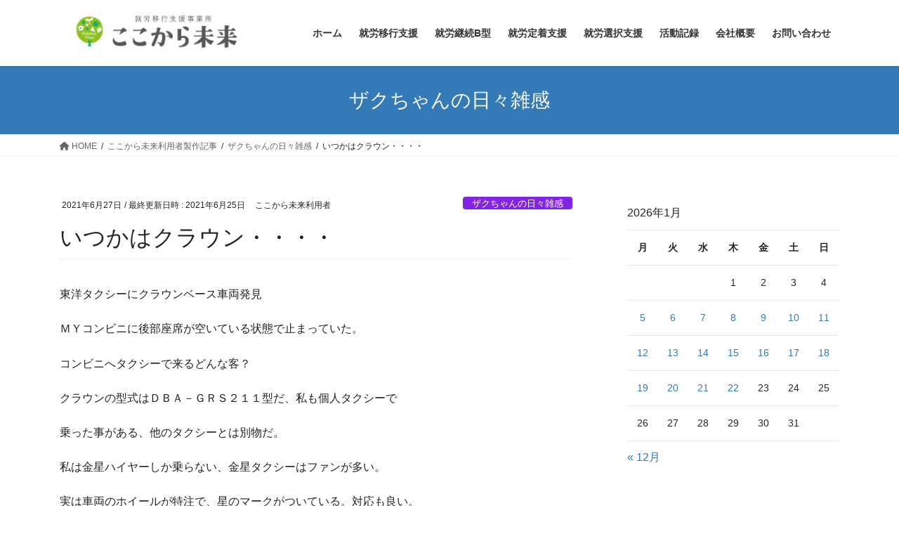

--- FILE ---
content_type: text/html; charset=UTF-8
request_url: https://kokokaramirai.com/2258/
body_size: 20243
content:
<!DOCTYPE html>
<html lang="ja">
<head>
<meta charset="utf-8">
<meta http-equiv="X-UA-Compatible" content="IE=edge">
<meta name="viewport" content="width=device-width, initial-scale=1">
<!-- Google tag (gtag.js) --><script async src="https://www.googletagmanager.com/gtag/js?id=G-2N7YB56SPZ"></script><script>window.dataLayer = window.dataLayer || [];function gtag(){dataLayer.push(arguments);}gtag('js', new Date());gtag('config', 'G-2N7YB56SPZ');</script>
<meta name='robots' content='index, follow, max-image-preview:large, max-snippet:-1, max-video-preview:-1' />
	<style>img:is([sizes="auto" i], [sizes^="auto," i]) { contain-intrinsic-size: 3000px 1500px }</style>
	
	<!-- This site is optimized with the Yoast SEO plugin v26.8 - https://yoast.com/product/yoast-seo-wordpress/ -->
	<title>いつかはクラウン・・・・ - ここから未来</title>
	<link rel="canonical" href="https://kokokaramirai.com/2258/" />
	<meta property="og:locale" content="ja_JP" />
	<meta property="og:type" content="article" />
	<meta property="og:title" content="いつかはクラウン・・・・ - ここから未来" />
	<meta property="og:description" content="東洋タクシーにクラウンベース車両発見 ＭＹコンビニに後部座席が空いている状態で止まっていた。 コンビニへタクシーで来るどんな客？ クラウンの型式はＤＢＡ－ＧＲＳ２１１型だ、私も個人タクシーで 乗った事がある、他のタクシー [&hellip;]" />
	<meta property="og:url" content="https://kokokaramirai.com/2258/" />
	<meta property="og:site_name" content="ここから未来" />
	<meta property="article:publisher" content="https://www.facebook.com/%e3%81%93%e3%81%93%e3%81%8b%e3%82%89%e6%9c%aa%e6%9d%a5-101550835023010" />
	<meta property="article:published_time" content="2021-06-27T09:09:00+00:00" />
	<meta property="og:image" content="https://kokokaramirai.com/wp-content/uploads/2021/06/IMG_0614-scaled.jpg" />
	<meta property="og:image:width" content="2560" />
	<meta property="og:image:height" content="1920" />
	<meta property="og:image:type" content="image/jpeg" />
	<meta name="author" content="ここから未来利用者" />
	<meta name="twitter:card" content="summary_large_image" />
	<meta name="twitter:label1" content="執筆者" />
	<meta name="twitter:data1" content="ここから未来利用者" />
	<meta name="twitter:label2" content="推定読み取り時間" />
	<meta name="twitter:data2" content="1分" />
	<script type="application/ld+json" class="yoast-schema-graph">{"@context":"https://schema.org","@graph":[{"@type":"Article","@id":"https://kokokaramirai.com/2258/#article","isPartOf":{"@id":"https://kokokaramirai.com/2258/"},"author":{"name":"ここから未来利用者","@id":"https://kokokaramirai.com/#/schema/person/7be1ebe52b87ced197dcbf6cb739e272"},"headline":"いつかはクラウン・・・・","datePublished":"2021-06-27T09:09:00+00:00","mainEntityOfPage":{"@id":"https://kokokaramirai.com/2258/"},"wordCount":1,"commentCount":0,"publisher":{"@id":"https://kokokaramirai.com/#organization"},"image":{"@id":"https://kokokaramirai.com/2258/#primaryimage"},"thumbnailUrl":"https://kokokaramirai.com/wp-content/uploads/2021/06/IMG_0614-scaled.jpg","articleSection":["ザクちゃんの日々雑感"],"inLanguage":"ja","potentialAction":[{"@type":"CommentAction","name":"Comment","target":["https://kokokaramirai.com/2258/#respond"]}]},{"@type":"WebPage","@id":"https://kokokaramirai.com/2258/","url":"https://kokokaramirai.com/2258/","name":"いつかはクラウン・・・・ - ここから未来","isPartOf":{"@id":"https://kokokaramirai.com/#website"},"primaryImageOfPage":{"@id":"https://kokokaramirai.com/2258/#primaryimage"},"image":{"@id":"https://kokokaramirai.com/2258/#primaryimage"},"thumbnailUrl":"https://kokokaramirai.com/wp-content/uploads/2021/06/IMG_0614-scaled.jpg","datePublished":"2021-06-27T09:09:00+00:00","breadcrumb":{"@id":"https://kokokaramirai.com/2258/#breadcrumb"},"inLanguage":"ja","potentialAction":[{"@type":"ReadAction","target":["https://kokokaramirai.com/2258/"]}]},{"@type":"ImageObject","inLanguage":"ja","@id":"https://kokokaramirai.com/2258/#primaryimage","url":"https://kokokaramirai.com/wp-content/uploads/2021/06/IMG_0614-scaled.jpg","contentUrl":"https://kokokaramirai.com/wp-content/uploads/2021/06/IMG_0614-scaled.jpg","width":2560,"height":1920},{"@type":"BreadcrumbList","@id":"https://kokokaramirai.com/2258/#breadcrumb","itemListElement":[{"@type":"ListItem","position":1,"name":"ホーム","item":"https://kokokaramirai.com/"},{"@type":"ListItem","position":2,"name":"いつかはクラウン・・・・"}]},{"@type":"WebSite","@id":"https://kokokaramirai.com/#website","url":"https://kokokaramirai.com/","name":"ここから未来","description":"帯広の就労移行支援事業所","publisher":{"@id":"https://kokokaramirai.com/#organization"},"potentialAction":[{"@type":"SearchAction","target":{"@type":"EntryPoint","urlTemplate":"https://kokokaramirai.com/?s={search_term_string}"},"query-input":{"@type":"PropertyValueSpecification","valueRequired":true,"valueName":"search_term_string"}}],"inLanguage":"ja"},{"@type":"Organization","@id":"https://kokokaramirai.com/#organization","name":"ここから未来","url":"https://kokokaramirai.com/","logo":{"@type":"ImageObject","inLanguage":"ja","@id":"https://kokokaramirai.com/#/schema/logo/image/","url":"https://kokokaramirai.com/wp-content/uploads/2020/11/118656208_102851254892968_4464057149526252259_n.jpg","contentUrl":"https://kokokaramirai.com/wp-content/uploads/2020/11/118656208_102851254892968_4464057149526252259_n.jpg","width":312,"height":312,"caption":"ここから未来"},"image":{"@id":"https://kokokaramirai.com/#/schema/logo/image/"},"sameAs":["https://www.facebook.com/ここから未来-101550835023010","https://www.youtube.com/channel/UCG-TTNnneIee7-pJNMIOcJQ"]},{"@type":"Person","@id":"https://kokokaramirai.com/#/schema/person/7be1ebe52b87ced197dcbf6cb739e272","name":"ここから未来利用者","image":{"@type":"ImageObject","inLanguage":"ja","@id":"https://kokokaramirai.com/#/schema/person/image/","url":"https://secure.gravatar.com/avatar/5b1ae109e47fbc6b1af9020f994bcdf1ddb2a0b37c43a91db2b36e87eb0abede?s=96&d=mm&r=g","contentUrl":"https://secure.gravatar.com/avatar/5b1ae109e47fbc6b1af9020f994bcdf1ddb2a0b37c43a91db2b36e87eb0abede?s=96&d=mm&r=g","caption":"ここから未来利用者"},"url":"https://kokokaramirai.com/author/kokomira02/"}]}</script>
	<!-- / Yoast SEO plugin. -->


<link rel='dns-prefetch' href='//www.google.com' />
<link rel='dns-prefetch' href='//stats.wp.com' />
<link rel='dns-prefetch' href='//use.fontawesome.com' />
<link rel="alternate" type="application/rss+xml" title="ここから未来 &raquo; フィード" href="https://kokokaramirai.com/feed/" />
<link rel="alternate" type="application/rss+xml" title="ここから未来 &raquo; コメントフィード" href="https://kokokaramirai.com/comments/feed/" />
<link rel="alternate" type="application/rss+xml" title="ここから未来 &raquo; いつかはクラウン・・・・ のコメントのフィード" href="https://kokokaramirai.com/2258/feed/" />
<meta name="description" content="東洋タクシーにクラウンベース車両発見ＭＹコンビニに後部座席が空いている状態で止まっていた。コンビニへタクシーで来るどんな客？クラウンの型式はＤＢＡ－ＧＲＳ２１１型だ、私も個人タクシーで乗った事がある、他のタクシーとは別物だ。私は金星ハイヤーしか乗らない、金星タクシーはファンが多い。実は車両のホイールが特注で、星のマークがついている。対応も良い。昔はタクシー代行をやっており、金星ハイヤー伝説のドライバーたしか●●" /><script type="text/javascript">
/* <![CDATA[ */
window._wpemojiSettings = {"baseUrl":"https:\/\/s.w.org\/images\/core\/emoji\/16.0.1\/72x72\/","ext":".png","svgUrl":"https:\/\/s.w.org\/images\/core\/emoji\/16.0.1\/svg\/","svgExt":".svg","source":{"concatemoji":"https:\/\/kokokaramirai.com\/wp-includes\/js\/wp-emoji-release.min.js?ver=6.8.3"}};
/*! This file is auto-generated */
!function(s,n){var o,i,e;function c(e){try{var t={supportTests:e,timestamp:(new Date).valueOf()};sessionStorage.setItem(o,JSON.stringify(t))}catch(e){}}function p(e,t,n){e.clearRect(0,0,e.canvas.width,e.canvas.height),e.fillText(t,0,0);var t=new Uint32Array(e.getImageData(0,0,e.canvas.width,e.canvas.height).data),a=(e.clearRect(0,0,e.canvas.width,e.canvas.height),e.fillText(n,0,0),new Uint32Array(e.getImageData(0,0,e.canvas.width,e.canvas.height).data));return t.every(function(e,t){return e===a[t]})}function u(e,t){e.clearRect(0,0,e.canvas.width,e.canvas.height),e.fillText(t,0,0);for(var n=e.getImageData(16,16,1,1),a=0;a<n.data.length;a++)if(0!==n.data[a])return!1;return!0}function f(e,t,n,a){switch(t){case"flag":return n(e,"\ud83c\udff3\ufe0f\u200d\u26a7\ufe0f","\ud83c\udff3\ufe0f\u200b\u26a7\ufe0f")?!1:!n(e,"\ud83c\udde8\ud83c\uddf6","\ud83c\udde8\u200b\ud83c\uddf6")&&!n(e,"\ud83c\udff4\udb40\udc67\udb40\udc62\udb40\udc65\udb40\udc6e\udb40\udc67\udb40\udc7f","\ud83c\udff4\u200b\udb40\udc67\u200b\udb40\udc62\u200b\udb40\udc65\u200b\udb40\udc6e\u200b\udb40\udc67\u200b\udb40\udc7f");case"emoji":return!a(e,"\ud83e\udedf")}return!1}function g(e,t,n,a){var r="undefined"!=typeof WorkerGlobalScope&&self instanceof WorkerGlobalScope?new OffscreenCanvas(300,150):s.createElement("canvas"),o=r.getContext("2d",{willReadFrequently:!0}),i=(o.textBaseline="top",o.font="600 32px Arial",{});return e.forEach(function(e){i[e]=t(o,e,n,a)}),i}function t(e){var t=s.createElement("script");t.src=e,t.defer=!0,s.head.appendChild(t)}"undefined"!=typeof Promise&&(o="wpEmojiSettingsSupports",i=["flag","emoji"],n.supports={everything:!0,everythingExceptFlag:!0},e=new Promise(function(e){s.addEventListener("DOMContentLoaded",e,{once:!0})}),new Promise(function(t){var n=function(){try{var e=JSON.parse(sessionStorage.getItem(o));if("object"==typeof e&&"number"==typeof e.timestamp&&(new Date).valueOf()<e.timestamp+604800&&"object"==typeof e.supportTests)return e.supportTests}catch(e){}return null}();if(!n){if("undefined"!=typeof Worker&&"undefined"!=typeof OffscreenCanvas&&"undefined"!=typeof URL&&URL.createObjectURL&&"undefined"!=typeof Blob)try{var e="postMessage("+g.toString()+"("+[JSON.stringify(i),f.toString(),p.toString(),u.toString()].join(",")+"));",a=new Blob([e],{type:"text/javascript"}),r=new Worker(URL.createObjectURL(a),{name:"wpTestEmojiSupports"});return void(r.onmessage=function(e){c(n=e.data),r.terminate(),t(n)})}catch(e){}c(n=g(i,f,p,u))}t(n)}).then(function(e){for(var t in e)n.supports[t]=e[t],n.supports.everything=n.supports.everything&&n.supports[t],"flag"!==t&&(n.supports.everythingExceptFlag=n.supports.everythingExceptFlag&&n.supports[t]);n.supports.everythingExceptFlag=n.supports.everythingExceptFlag&&!n.supports.flag,n.DOMReady=!1,n.readyCallback=function(){n.DOMReady=!0}}).then(function(){return e}).then(function(){var e;n.supports.everything||(n.readyCallback(),(e=n.source||{}).concatemoji?t(e.concatemoji):e.wpemoji&&e.twemoji&&(t(e.twemoji),t(e.wpemoji)))}))}((window,document),window._wpemojiSettings);
/* ]]> */
</script>
<link rel='stylesheet' id='sbi_styles-css' href='https://kokokaramirai.com/wp-content/plugins/instagram-feed/css/sbi-styles.min.css?ver=6.9.1' type='text/css' media='all' />
<link rel='stylesheet' id='vkExUnit_common_style-css' href='https://kokokaramirai.com/wp-content/plugins/vk-all-in-one-expansion-unit/assets/css/vkExUnit_style.css?ver=9.113.0.1' type='text/css' media='all' />
<style id='vkExUnit_common_style-inline-css' type='text/css'>
:root {--ver_page_top_button_url:url(https://kokokaramirai.com/wp-content/plugins/vk-all-in-one-expansion-unit/assets/images/to-top-btn-icon.svg);}@font-face {font-weight: normal;font-style: normal;font-family: "vk_sns";src: url("https://kokokaramirai.com/wp-content/plugins/vk-all-in-one-expansion-unit/inc/sns/icons/fonts/vk_sns.eot?-bq20cj");src: url("https://kokokaramirai.com/wp-content/plugins/vk-all-in-one-expansion-unit/inc/sns/icons/fonts/vk_sns.eot?#iefix-bq20cj") format("embedded-opentype"),url("https://kokokaramirai.com/wp-content/plugins/vk-all-in-one-expansion-unit/inc/sns/icons/fonts/vk_sns.woff?-bq20cj") format("woff"),url("https://kokokaramirai.com/wp-content/plugins/vk-all-in-one-expansion-unit/inc/sns/icons/fonts/vk_sns.ttf?-bq20cj") format("truetype"),url("https://kokokaramirai.com/wp-content/plugins/vk-all-in-one-expansion-unit/inc/sns/icons/fonts/vk_sns.svg?-bq20cj#vk_sns") format("svg");}
.veu_promotion-alert__content--text {border: 1px solid rgba(0,0,0,0.125);padding: 0.5em 1em;border-radius: var(--vk-size-radius);margin-bottom: var(--vk-margin-block-bottom);font-size: 0.875rem;}/* Alert Content部分に段落タグを入れた場合に最後の段落の余白を0にする */.veu_promotion-alert__content--text p:last-of-type{margin-bottom:0;margin-top: 0;}
</style>
<style id='wp-emoji-styles-inline-css' type='text/css'>

	img.wp-smiley, img.emoji {
		display: inline !important;
		border: none !important;
		box-shadow: none !important;
		height: 1em !important;
		width: 1em !important;
		margin: 0 0.07em !important;
		vertical-align: -0.1em !important;
		background: none !important;
		padding: 0 !important;
	}
</style>
<link rel='stylesheet' id='wp-block-library-css' href='https://kokokaramirai.com/wp-includes/css/dist/block-library/style.min.css?ver=6.8.3' type='text/css' media='all' />
<style id='wp-block-library-inline-css' type='text/css'>
/* VK Color Palettes */
</style>
<style id='classic-theme-styles-inline-css' type='text/css'>
/*! This file is auto-generated */
.wp-block-button__link{color:#fff;background-color:#32373c;border-radius:9999px;box-shadow:none;text-decoration:none;padding:calc(.667em + 2px) calc(1.333em + 2px);font-size:1.125em}.wp-block-file__button{background:#32373c;color:#fff;text-decoration:none}
</style>
<link rel='stylesheet' id='mediaelement-css' href='https://kokokaramirai.com/wp-includes/js/mediaelement/mediaelementplayer-legacy.min.css?ver=4.2.17' type='text/css' media='all' />
<link rel='stylesheet' id='wp-mediaelement-css' href='https://kokokaramirai.com/wp-includes/js/mediaelement/wp-mediaelement.min.css?ver=6.8.3' type='text/css' media='all' />
<style id='jetpack-sharing-buttons-style-inline-css' type='text/css'>
.jetpack-sharing-buttons__services-list{display:flex;flex-direction:row;flex-wrap:wrap;gap:0;list-style-type:none;margin:5px;padding:0}.jetpack-sharing-buttons__services-list.has-small-icon-size{font-size:12px}.jetpack-sharing-buttons__services-list.has-normal-icon-size{font-size:16px}.jetpack-sharing-buttons__services-list.has-large-icon-size{font-size:24px}.jetpack-sharing-buttons__services-list.has-huge-icon-size{font-size:36px}@media print{.jetpack-sharing-buttons__services-list{display:none!important}}.editor-styles-wrapper .wp-block-jetpack-sharing-buttons{gap:0;padding-inline-start:0}ul.jetpack-sharing-buttons__services-list.has-background{padding:1.25em 2.375em}
</style>
<style id='global-styles-inline-css' type='text/css'>
:root{--wp--preset--aspect-ratio--square: 1;--wp--preset--aspect-ratio--4-3: 4/3;--wp--preset--aspect-ratio--3-4: 3/4;--wp--preset--aspect-ratio--3-2: 3/2;--wp--preset--aspect-ratio--2-3: 2/3;--wp--preset--aspect-ratio--16-9: 16/9;--wp--preset--aspect-ratio--9-16: 9/16;--wp--preset--color--black: #000000;--wp--preset--color--cyan-bluish-gray: #abb8c3;--wp--preset--color--white: #ffffff;--wp--preset--color--pale-pink: #f78da7;--wp--preset--color--vivid-red: #cf2e2e;--wp--preset--color--luminous-vivid-orange: #ff6900;--wp--preset--color--luminous-vivid-amber: #fcb900;--wp--preset--color--light-green-cyan: #7bdcb5;--wp--preset--color--vivid-green-cyan: #00d084;--wp--preset--color--pale-cyan-blue: #8ed1fc;--wp--preset--color--vivid-cyan-blue: #0693e3;--wp--preset--color--vivid-purple: #9b51e0;--wp--preset--gradient--vivid-cyan-blue-to-vivid-purple: linear-gradient(135deg,rgba(6,147,227,1) 0%,rgb(155,81,224) 100%);--wp--preset--gradient--light-green-cyan-to-vivid-green-cyan: linear-gradient(135deg,rgb(122,220,180) 0%,rgb(0,208,130) 100%);--wp--preset--gradient--luminous-vivid-amber-to-luminous-vivid-orange: linear-gradient(135deg,rgba(252,185,0,1) 0%,rgba(255,105,0,1) 100%);--wp--preset--gradient--luminous-vivid-orange-to-vivid-red: linear-gradient(135deg,rgba(255,105,0,1) 0%,rgb(207,46,46) 100%);--wp--preset--gradient--very-light-gray-to-cyan-bluish-gray: linear-gradient(135deg,rgb(238,238,238) 0%,rgb(169,184,195) 100%);--wp--preset--gradient--cool-to-warm-spectrum: linear-gradient(135deg,rgb(74,234,220) 0%,rgb(151,120,209) 20%,rgb(207,42,186) 40%,rgb(238,44,130) 60%,rgb(251,105,98) 80%,rgb(254,248,76) 100%);--wp--preset--gradient--blush-light-purple: linear-gradient(135deg,rgb(255,206,236) 0%,rgb(152,150,240) 100%);--wp--preset--gradient--blush-bordeaux: linear-gradient(135deg,rgb(254,205,165) 0%,rgb(254,45,45) 50%,rgb(107,0,62) 100%);--wp--preset--gradient--luminous-dusk: linear-gradient(135deg,rgb(255,203,112) 0%,rgb(199,81,192) 50%,rgb(65,88,208) 100%);--wp--preset--gradient--pale-ocean: linear-gradient(135deg,rgb(255,245,203) 0%,rgb(182,227,212) 50%,rgb(51,167,181) 100%);--wp--preset--gradient--electric-grass: linear-gradient(135deg,rgb(202,248,128) 0%,rgb(113,206,126) 100%);--wp--preset--gradient--midnight: linear-gradient(135deg,rgb(2,3,129) 0%,rgb(40,116,252) 100%);--wp--preset--font-size--small: 13px;--wp--preset--font-size--medium: 20px;--wp--preset--font-size--large: 36px;--wp--preset--font-size--x-large: 42px;--wp--preset--spacing--20: 0.44rem;--wp--preset--spacing--30: 0.67rem;--wp--preset--spacing--40: 1rem;--wp--preset--spacing--50: 1.5rem;--wp--preset--spacing--60: 2.25rem;--wp--preset--spacing--70: 3.38rem;--wp--preset--spacing--80: 5.06rem;--wp--preset--shadow--natural: 6px 6px 9px rgba(0, 0, 0, 0.2);--wp--preset--shadow--deep: 12px 12px 50px rgba(0, 0, 0, 0.4);--wp--preset--shadow--sharp: 6px 6px 0px rgba(0, 0, 0, 0.2);--wp--preset--shadow--outlined: 6px 6px 0px -3px rgba(255, 255, 255, 1), 6px 6px rgba(0, 0, 0, 1);--wp--preset--shadow--crisp: 6px 6px 0px rgba(0, 0, 0, 1);}:where(.is-layout-flex){gap: 0.5em;}:where(.is-layout-grid){gap: 0.5em;}body .is-layout-flex{display: flex;}.is-layout-flex{flex-wrap: wrap;align-items: center;}.is-layout-flex > :is(*, div){margin: 0;}body .is-layout-grid{display: grid;}.is-layout-grid > :is(*, div){margin: 0;}:where(.wp-block-columns.is-layout-flex){gap: 2em;}:where(.wp-block-columns.is-layout-grid){gap: 2em;}:where(.wp-block-post-template.is-layout-flex){gap: 1.25em;}:where(.wp-block-post-template.is-layout-grid){gap: 1.25em;}.has-black-color{color: var(--wp--preset--color--black) !important;}.has-cyan-bluish-gray-color{color: var(--wp--preset--color--cyan-bluish-gray) !important;}.has-white-color{color: var(--wp--preset--color--white) !important;}.has-pale-pink-color{color: var(--wp--preset--color--pale-pink) !important;}.has-vivid-red-color{color: var(--wp--preset--color--vivid-red) !important;}.has-luminous-vivid-orange-color{color: var(--wp--preset--color--luminous-vivid-orange) !important;}.has-luminous-vivid-amber-color{color: var(--wp--preset--color--luminous-vivid-amber) !important;}.has-light-green-cyan-color{color: var(--wp--preset--color--light-green-cyan) !important;}.has-vivid-green-cyan-color{color: var(--wp--preset--color--vivid-green-cyan) !important;}.has-pale-cyan-blue-color{color: var(--wp--preset--color--pale-cyan-blue) !important;}.has-vivid-cyan-blue-color{color: var(--wp--preset--color--vivid-cyan-blue) !important;}.has-vivid-purple-color{color: var(--wp--preset--color--vivid-purple) !important;}.has-black-background-color{background-color: var(--wp--preset--color--black) !important;}.has-cyan-bluish-gray-background-color{background-color: var(--wp--preset--color--cyan-bluish-gray) !important;}.has-white-background-color{background-color: var(--wp--preset--color--white) !important;}.has-pale-pink-background-color{background-color: var(--wp--preset--color--pale-pink) !important;}.has-vivid-red-background-color{background-color: var(--wp--preset--color--vivid-red) !important;}.has-luminous-vivid-orange-background-color{background-color: var(--wp--preset--color--luminous-vivid-orange) !important;}.has-luminous-vivid-amber-background-color{background-color: var(--wp--preset--color--luminous-vivid-amber) !important;}.has-light-green-cyan-background-color{background-color: var(--wp--preset--color--light-green-cyan) !important;}.has-vivid-green-cyan-background-color{background-color: var(--wp--preset--color--vivid-green-cyan) !important;}.has-pale-cyan-blue-background-color{background-color: var(--wp--preset--color--pale-cyan-blue) !important;}.has-vivid-cyan-blue-background-color{background-color: var(--wp--preset--color--vivid-cyan-blue) !important;}.has-vivid-purple-background-color{background-color: var(--wp--preset--color--vivid-purple) !important;}.has-black-border-color{border-color: var(--wp--preset--color--black) !important;}.has-cyan-bluish-gray-border-color{border-color: var(--wp--preset--color--cyan-bluish-gray) !important;}.has-white-border-color{border-color: var(--wp--preset--color--white) !important;}.has-pale-pink-border-color{border-color: var(--wp--preset--color--pale-pink) !important;}.has-vivid-red-border-color{border-color: var(--wp--preset--color--vivid-red) !important;}.has-luminous-vivid-orange-border-color{border-color: var(--wp--preset--color--luminous-vivid-orange) !important;}.has-luminous-vivid-amber-border-color{border-color: var(--wp--preset--color--luminous-vivid-amber) !important;}.has-light-green-cyan-border-color{border-color: var(--wp--preset--color--light-green-cyan) !important;}.has-vivid-green-cyan-border-color{border-color: var(--wp--preset--color--vivid-green-cyan) !important;}.has-pale-cyan-blue-border-color{border-color: var(--wp--preset--color--pale-cyan-blue) !important;}.has-vivid-cyan-blue-border-color{border-color: var(--wp--preset--color--vivid-cyan-blue) !important;}.has-vivid-purple-border-color{border-color: var(--wp--preset--color--vivid-purple) !important;}.has-vivid-cyan-blue-to-vivid-purple-gradient-background{background: var(--wp--preset--gradient--vivid-cyan-blue-to-vivid-purple) !important;}.has-light-green-cyan-to-vivid-green-cyan-gradient-background{background: var(--wp--preset--gradient--light-green-cyan-to-vivid-green-cyan) !important;}.has-luminous-vivid-amber-to-luminous-vivid-orange-gradient-background{background: var(--wp--preset--gradient--luminous-vivid-amber-to-luminous-vivid-orange) !important;}.has-luminous-vivid-orange-to-vivid-red-gradient-background{background: var(--wp--preset--gradient--luminous-vivid-orange-to-vivid-red) !important;}.has-very-light-gray-to-cyan-bluish-gray-gradient-background{background: var(--wp--preset--gradient--very-light-gray-to-cyan-bluish-gray) !important;}.has-cool-to-warm-spectrum-gradient-background{background: var(--wp--preset--gradient--cool-to-warm-spectrum) !important;}.has-blush-light-purple-gradient-background{background: var(--wp--preset--gradient--blush-light-purple) !important;}.has-blush-bordeaux-gradient-background{background: var(--wp--preset--gradient--blush-bordeaux) !important;}.has-luminous-dusk-gradient-background{background: var(--wp--preset--gradient--luminous-dusk) !important;}.has-pale-ocean-gradient-background{background: var(--wp--preset--gradient--pale-ocean) !important;}.has-electric-grass-gradient-background{background: var(--wp--preset--gradient--electric-grass) !important;}.has-midnight-gradient-background{background: var(--wp--preset--gradient--midnight) !important;}.has-small-font-size{font-size: var(--wp--preset--font-size--small) !important;}.has-medium-font-size{font-size: var(--wp--preset--font-size--medium) !important;}.has-large-font-size{font-size: var(--wp--preset--font-size--large) !important;}.has-x-large-font-size{font-size: var(--wp--preset--font-size--x-large) !important;}
:where(.wp-block-post-template.is-layout-flex){gap: 1.25em;}:where(.wp-block-post-template.is-layout-grid){gap: 1.25em;}
:where(.wp-block-columns.is-layout-flex){gap: 2em;}:where(.wp-block-columns.is-layout-grid){gap: 2em;}
:root :where(.wp-block-pullquote){font-size: 1.5em;line-height: 1.6;}
</style>
<link rel='stylesheet' id='contact-form-7-css' href='https://kokokaramirai.com/wp-content/plugins/contact-form-7/includes/css/styles.css?ver=6.1.2' type='text/css' media='all' />
<link rel='stylesheet' id='whats-new-style-css' href='https://kokokaramirai.com/wp-content/plugins/whats-new-genarator/whats-new.css?ver=2.0.2' type='text/css' media='all' />
<link rel='stylesheet' id='wpvrfontawesome-css' href='https://use.fontawesome.com/releases/v6.5.1/css/all.css?ver=8.5.39' type='text/css' media='all' />
<link rel='stylesheet' id='panellium-css-css' href='https://kokokaramirai.com/wp-content/plugins/wpvr/public/lib/pannellum/src/css/pannellum.css?ver=1' type='text/css' media='all' />
<link rel='stylesheet' id='videojs-css-css' href='https://kokokaramirai.com/wp-content/plugins/wpvr/public/lib/pannellum/src/css/video-js.css?ver=1' type='text/css' media='all' />
<link rel='stylesheet' id='videojs-vr-css-css' href='https://kokokaramirai.com/wp-content/plugins/wpvr/public/lib/videojs-vr/videojs-vr.css?ver=1' type='text/css' media='all' />
<link rel='stylesheet' id='owl-css-css' href='https://kokokaramirai.com/wp-content/plugins/wpvr/public/css/owl.carousel.css?ver=8.5.39' type='text/css' media='all' />
<link rel='stylesheet' id='wpvr-css' href='https://kokokaramirai.com/wp-content/plugins/wpvr/public/css/wpvr-public.css?ver=8.5.39' type='text/css' media='all' />
<link rel='stylesheet' id='vk-swiper-style-css' href='https://kokokaramirai.com/wp-content/plugins/vk-blocks/vendor/vektor-inc/vk-swiper/src/assets/css/swiper-bundle.min.css?ver=11.0.2' type='text/css' media='all' />
<link rel='stylesheet' id='bootstrap-4-style-css' href='https://kokokaramirai.com/wp-content/themes/lightning/library/bootstrap-4/css/bootstrap.min.css?ver=4.5.0' type='text/css' media='all' />
<link rel='stylesheet' id='lightning-common-style-css' href='https://kokokaramirai.com/wp-content/themes/lightning/assets/css/common.css?ver=13.4.2' type='text/css' media='all' />
<style id='lightning-common-style-inline-css' type='text/css'>
/* vk-mobile-nav */:root {--vk-mobile-nav-menu-btn-bg-src: url("https://kokokaramirai.com/wp-content/themes/lightning/inc/vk-mobile-nav/package//images/vk-menu-btn-black.svg");--vk-mobile-nav-menu-btn-close-bg-src: url("https://kokokaramirai.com/wp-content/themes/lightning/inc/vk-mobile-nav/package//images/vk-menu-close-black.svg");--vk-menu-acc-icon-open-black-bg-src: url("https://kokokaramirai.com/wp-content/themes/lightning/inc/vk-mobile-nav/package//images/vk-menu-acc-icon-open-black.svg");--vk-menu-acc-icon-open-white-bg-src: url("https://kokokaramirai.com/wp-content/themes/lightning/inc/vk-mobile-nav/package//images/vk-menu-acc-icon-open-white.svg");--vk-menu-acc-icon-close-black-bg-src: url("https://kokokaramirai.com/wp-content/themes/lightning/inc/vk-mobile-nav/package//images/vk-menu-close-black.svg");--vk-menu-acc-icon-close-white-bg-src: url("https://kokokaramirai.com/wp-content/themes/lightning/inc/vk-mobile-nav/package//images/vk-menu-close-white.svg");}
</style>
<link rel='stylesheet' id='lightning-design-style-css' href='https://kokokaramirai.com/wp-content/themes/lightning/design-skin/origin2/css/style.css?ver=13.4.2' type='text/css' media='all' />
<style id='lightning-design-style-inline-css' type='text/css'>
a { color:#337ab7; }
.media .media-body .media-heading a:hover { color:; }@media (min-width: 768px){.gMenu > li:before,.gMenu > li.menu-item-has-children::after { border-bottom-color: }.gMenu li li { background-color: }.gMenu li li a:hover { background-color:; }} /* @media (min-width: 768px) */.page-header { background-color:; }h2,.mainSection-title { border-top-color:; }h3:after,.subSection-title:after { border-bottom-color:; }ul.page-numbers li span.page-numbers.current,.page-link dl .post-page-numbers.current { background-color:; }.pager li > a { border-color:;color:;}.pager li > a:hover { background-color:;color:#fff;}.siteFooter { border-top-color:; }dt { border-left-color:; }:root {--g_nav_main_acc_icon_open_url:url(https://kokokaramirai.com/wp-content/themes/lightning/inc/vk-mobile-nav/package/images/vk-menu-acc-icon-open-black.svg);--g_nav_main_acc_icon_close_url: url(https://kokokaramirai.com/wp-content/themes/lightning/inc/vk-mobile-nav/package/images/vk-menu-close-black.svg);--g_nav_sub_acc_icon_open_url: url(https://kokokaramirai.com/wp-content/themes/lightning/inc/vk-mobile-nav/package/images/vk-menu-acc-icon-open-white.svg);--g_nav_sub_acc_icon_close_url: url(https://kokokaramirai.com/wp-content/themes/lightning/inc/vk-mobile-nav/package/images/vk-menu-close-white.svg);}
</style>
<link rel='stylesheet' id='veu-cta-css' href='https://kokokaramirai.com/wp-content/plugins/vk-all-in-one-expansion-unit/inc/call-to-action/package/assets/css/style.css?ver=9.113.0.1' type='text/css' media='all' />
<link rel='stylesheet' id='vk-blocks-build-css-css' href='https://kokokaramirai.com/wp-content/plugins/vk-blocks/build/block-build.css?ver=1.115.2.1' type='text/css' media='all' />
<style id='vk-blocks-build-css-inline-css' type='text/css'>

	:root {
		--vk_image-mask-circle: url(https://kokokaramirai.com/wp-content/plugins/vk-blocks/inc/vk-blocks/images/circle.svg);
		--vk_image-mask-wave01: url(https://kokokaramirai.com/wp-content/plugins/vk-blocks/inc/vk-blocks/images/wave01.svg);
		--vk_image-mask-wave02: url(https://kokokaramirai.com/wp-content/plugins/vk-blocks/inc/vk-blocks/images/wave02.svg);
		--vk_image-mask-wave03: url(https://kokokaramirai.com/wp-content/plugins/vk-blocks/inc/vk-blocks/images/wave03.svg);
		--vk_image-mask-wave04: url(https://kokokaramirai.com/wp-content/plugins/vk-blocks/inc/vk-blocks/images/wave04.svg);
	}
	

	:root {

		--vk-balloon-border-width:1px;

		--vk-balloon-speech-offset:-12px;
	}
	

	:root {
		--vk_flow-arrow: url(https://kokokaramirai.com/wp-content/plugins/vk-blocks/inc/vk-blocks/images/arrow_bottom.svg);
	}
	
</style>
<link rel='stylesheet' id='lightning-theme-style-css' href='https://kokokaramirai.com/wp-content/themes/lightning_child_sample/style.css?ver=13.4.2' type='text/css' media='all' />
<link rel='stylesheet' id='fancybox-css' href='https://kokokaramirai.com/wp-content/plugins/easy-fancybox/fancybox/1.5.4/jquery.fancybox.min.css?ver=6.8.3' type='text/css' media='screen' />
<style id='fancybox-inline-css' type='text/css'>
#fancybox-outer{background:#ffffff}#fancybox-content{background:#ffffff;border-color:#ffffff;color:#000000;}#fancybox-title,#fancybox-title-float-main{color:#fff}
</style>
<script type="text/javascript" src="https://kokokaramirai.com/wp-content/plugins/wpvr/public/lib/pannellum/src/js/pannellum.js?ver=1" id="panellium-js-js"></script>
<script type="text/javascript" src="https://kokokaramirai.com/wp-content/plugins/wpvr/public/lib/pannellum/src/js/libpannellum.js?ver=1" id="panelliumlib-js-js"></script>
<script type="text/javascript" src="https://kokokaramirai.com/wp-content/plugins/wpvr/public/js/video.js?ver=1" id="videojs-js-js"></script>
<script type="text/javascript" src="https://kokokaramirai.com/wp-content/plugins/wpvr/public/lib/videojs-vr/videojs-vr.js?ver=1" id="videojsvr-js-js"></script>
<script type="text/javascript" src="https://kokokaramirai.com/wp-content/plugins/wpvr/public/lib/pannellum/src/js/videojs-pannellum-plugin.js?ver=1" id="panelliumvid-js-js"></script>
<script type="text/javascript" src="https://kokokaramirai.com/wp-includes/js/jquery/jquery.min.js?ver=3.7.1" id="jquery-core-js"></script>
<script type="text/javascript" src="https://kokokaramirai.com/wp-includes/js/jquery/jquery-migrate.min.js?ver=3.4.1" id="jquery-migrate-js"></script>
<script type="text/javascript" src="https://kokokaramirai.com/wp-content/plugins/wpvr/public/js/owl.carousel.js?ver=6.8.3" id="owl-js-js"></script>
<script type="text/javascript" src="https://kokokaramirai.com/wp-content/plugins/wpvr/public/js/jquery.cookie.js?ver=1" id="jquery_cookie-js"></script>
<link rel="https://api.w.org/" href="https://kokokaramirai.com/wp-json/" /><link rel="alternate" title="JSON" type="application/json" href="https://kokokaramirai.com/wp-json/wp/v2/posts/2258" /><link rel="EditURI" type="application/rsd+xml" title="RSD" href="https://kokokaramirai.com/xmlrpc.php?rsd" />
<meta name="generator" content="WordPress 6.8.3" />
<link rel='shortlink' href='https://kokokaramirai.com/?p=2258' />
<link rel="alternate" title="oEmbed (JSON)" type="application/json+oembed" href="https://kokokaramirai.com/wp-json/oembed/1.0/embed?url=https%3A%2F%2Fkokokaramirai.com%2F2258%2F" />
<link rel="alternate" title="oEmbed (XML)" type="text/xml+oembed" href="https://kokokaramirai.com/wp-json/oembed/1.0/embed?url=https%3A%2F%2Fkokokaramirai.com%2F2258%2F&#038;format=xml" />
	<style>img#wpstats{display:none}</style>
		<style id="lightning-color-custom-for-plugins" type="text/css">/* ltg theme common */.color_key_bg,.color_key_bg_hover:hover{background-color: #337ab7;}.color_key_txt,.color_key_txt_hover:hover{color: #337ab7;}.color_key_border,.color_key_border_hover:hover{border-color: #337ab7;}.color_key_dark_bg,.color_key_dark_bg_hover:hover{background-color: #2e6da4;}.color_key_dark_txt,.color_key_dark_txt_hover:hover{color: #2e6da4;}.color_key_dark_border,.color_key_dark_border_hover:hover{border-color: #2e6da4;}</style><!-- [ VK All in One Expansion Unit OGP ] -->
<meta property="og:site_name" content="ここから未来" />
<meta property="og:url" content="https://kokokaramirai.com/2258/" />
<meta property="og:title" content="いつかはクラウン・・・・ | ここから未来" />
<meta property="og:description" content="東洋タクシーにクラウンベース車両発見ＭＹコンビニに後部座席が空いている状態で止まっていた。コンビニへタクシーで来るどんな客？クラウンの型式はＤＢＡ－ＧＲＳ２１１型だ、私も個人タクシーで乗った事がある、他のタクシーとは別物だ。私は金星ハイヤーしか乗らない、金星タクシーはファンが多い。実は車両のホイールが特注で、星のマークがついている。対応も良い。昔はタクシー代行をやっており、金星ハイヤー伝説のドライバーたしか●●" />
<meta property="fb:app_id" content="1869022569922285" />
<meta property="og:type" content="article" />
<meta property="og:image" content="https://kokokaramirai.com/wp-content/uploads/2021/06/IMG_0614-1024x768.jpg" />
<meta property="og:image:width" content="1024" />
<meta property="og:image:height" content="768" />
<!-- [ / VK All in One Expansion Unit OGP ] -->
<!-- [ VK All in One Expansion Unit twitter card ] -->
<meta name="twitter:card" content="summary_large_image">
<meta name="twitter:description" content="東洋タクシーにクラウンベース車両発見ＭＹコンビニに後部座席が空いている状態で止まっていた。コンビニへタクシーで来るどんな客？クラウンの型式はＤＢＡ－ＧＲＳ２１１型だ、私も個人タクシーで乗った事がある、他のタクシーとは別物だ。私は金星ハイヤーしか乗らない、金星タクシーはファンが多い。実は車両のホイールが特注で、星のマークがついている。対応も良い。昔はタクシー代行をやっており、金星ハイヤー伝説のドライバーたしか●●">
<meta name="twitter:title" content="いつかはクラウン・・・・ | ここから未来">
<meta name="twitter:url" content="https://kokokaramirai.com/2258/">
	<meta name="twitter:image" content="https://kokokaramirai.com/wp-content/uploads/2021/06/IMG_0614-1024x768.jpg">
	<meta name="twitter:domain" content="kokokaramirai.com">
	<!-- [ / VK All in One Expansion Unit twitter card ] -->
	<style id="uagb-style-conditional-extension">@media (min-width: 1025px){body .uag-hide-desktop.uagb-google-map__wrap,body .uag-hide-desktop{display:none !important}}@media (min-width: 768px) and (max-width: 1024px){body .uag-hide-tab.uagb-google-map__wrap,body .uag-hide-tab{display:none !important}}@media (max-width: 767px){body .uag-hide-mob.uagb-google-map__wrap,body .uag-hide-mob{display:none !important}}</style><style id="uagb-style-frontend-2258">.uag-blocks-common-selector{z-index:var(--z-index-desktop) !important}@media (max-width: 976px){.uag-blocks-common-selector{z-index:var(--z-index-tablet) !important}}@media (max-width: 767px){.uag-blocks-common-selector{z-index:var(--z-index-mobile) !important}}
</style><link rel="icon" href="https://kokokaramirai.com/wp-content/uploads/2020/11/1599616362647-150x150.png" sizes="32x32" />
<link rel="icon" href="https://kokokaramirai.com/wp-content/uploads/2020/11/1599616362647-300x300.png" sizes="192x192" />
<link rel="apple-touch-icon" href="https://kokokaramirai.com/wp-content/uploads/2020/11/1599616362647-300x300.png" />
<meta name="msapplication-TileImage" content="https://kokokaramirai.com/wp-content/uploads/2020/11/1599616362647-300x300.png" />
<!-- [ VK All in One Expansion Unit Article Structure Data ] --><script type="application/ld+json">{"@context":"https://schema.org/","@type":"Article","headline":"いつかはクラウン・・・・","image":"https://kokokaramirai.com/wp-content/uploads/2021/06/IMG_0614-320x180.jpg","datePublished":"2021-06-27T18:09:00+09:00","dateModified":"2021-06-25T18:11:15+09:00","author":{"@type":"","name":"ここから未来利用者","url":"https://kokokaramirai.com/","sameAs":""}}</script><!-- [ / VK All in One Expansion Unit Article Structure Data ] -->
</head>
<body class="wp-singular post-template-default single single-post postid-2258 single-format-standard wp-theme-lightning wp-child-theme-lightning_child_sample metaslider-plugin vk-blocks sidebar-fix sidebar-fix-priority-top bootstrap4 device-pc post-name-%e3%81%84%e3%81%a4%e3%81%8b%e3%81%af%e3%82%af%e3%83%a9%e3%82%a6%e3%83%b3%e3%83%bb%e3%83%bb%e3%83%bb%e3%83%bb category-%e6%97%a5%e3%80%85%e9%9b%91%e6%84%9f post-type-post">
<a class="skip-link screen-reader-text" href="#main">コンテンツへスキップ</a>
<a class="skip-link screen-reader-text" href="#vk-mobile-nav">ナビゲーションに移動</a>
<header class="siteHeader">
		<div class="container siteHeadContainer">
		<div class="navbar-header">
						<p class="navbar-brand siteHeader_logo">
			<a href="https://kokokaramirai.com/">
				<span><img src="https://kokokaramirai.com/wp-content/uploads/2020/11/プレゼンテーション1.jpg" alt="ここから未来" /></span>
			</a>
			</p>
								</div>

		<div id="gMenu_outer" class="gMenu_outer"><nav class="menu-%e3%83%a1%e3%82%a4%e3%83%b3%e3%83%a1%e3%83%8b%e3%83%a5%e3%83%bc-container"><ul id="menu-%e3%83%a1%e3%82%a4%e3%83%b3%e3%83%a1%e3%83%8b%e3%83%a5%e3%83%bc" class="menu gMenu vk-menu-acc"><li id="menu-item-483" class="menu-item menu-item-type-custom menu-item-object-custom menu-item-home"><a href="https://kokokaramirai.com/"><strong class="gMenu_name">ホーム</strong></a></li>
<li id="menu-item-8167" class="menu-item menu-item-type-post_type menu-item-object-page"><a href="https://kokokaramirai.com/service-2/"><strong class="gMenu_name">就労移行支援</strong></a></li>
<li id="menu-item-6567" class="menu-item menu-item-type-post_type menu-item-object-page"><a href="https://kokokaramirai.com/b/"><strong class="gMenu_name">就労継続B型</strong></a></li>
<li id="menu-item-5963" class="menu-item menu-item-type-post_type menu-item-object-page"><a href="https://kokokaramirai.com/teichakusien/"><strong class="gMenu_name">就労定着支援</strong></a></li>
<li id="menu-item-8168" class="menu-item menu-item-type-post_type menu-item-object-page"><a href="https://kokokaramirai.com/willbe/"><strong class="gMenu_name">就労選択支援</strong></a></li>
<li id="menu-item-5259" class="menu-item menu-item-type-post_type menu-item-object-page"><a href="https://kokokaramirai.com/memory/"><strong class="gMenu_name">活動記録</strong></a></li>
<li id="menu-item-5254" class="menu-item menu-item-type-post_type menu-item-object-page menu-item-has-children"><a href="https://kokokaramirai.com/company/"><strong class="gMenu_name">会社概要</strong></a>
<ul class="sub-menu">
	<li id="menu-item-5178" class="menu-item menu-item-type-post_type menu-item-object-page"><a href="https://kokokaramirai.com/rinen/">企業理念</a></li>
	<li id="menu-item-304" class="menu-item menu-item-type-post_type menu-item-object-page"><a href="https://kokokaramirai.com/staff/">スタッフ紹介</a></li>
	<li id="menu-item-6244" class="menu-item menu-item-type-post_type menu-item-object-page"><a href="https://kokokaramirai.com/schedule/">ここから未来の１日の流れ</a></li>
	<li id="menu-item-6568" class="menu-item menu-item-type-post_type menu-item-object-post"><a href="https://kokokaramirai.com/6562/">卒業生インタビュー</a></li>
	<li id="menu-item-3280" class="menu-item menu-item-type-post_type menu-item-object-page"><a href="https://kokokaramirai.com/buildings/">ここから未来のオプションサービス</a></li>
	<li id="menu-item-441" class="menu-item menu-item-type-post_type menu-item-object-page menu-item-privacy-policy menu-item-has-children"><a href="https://kokokaramirai.com/privacy-policy/">プライバシーポリシー</a>
	<ul class="sub-menu">
		<li id="menu-item-8008" class="menu-item menu-item-type-post_type menu-item-object-page"><a href="https://kokokaramirai.com/?page_id=5919">ここから未来トップページ差し替え案</a></li>
	</ul>
</li>
</ul>
</li>
<li id="menu-item-658" class="menu-item menu-item-type-post_type menu-item-object-page menu-item-has-children"><a href="https://kokokaramirai.com/contact/"><strong class="gMenu_name">お問い合わせ</strong></a>
<ul class="sub-menu">
	<li id="menu-item-824" class="menu-item menu-item-type-post_type menu-item-object-page"><a href="https://kokokaramirai.com/qa/">よくある質問</a></li>
	<li id="menu-item-515" class="menu-item menu-item-type-post_type menu-item-object-page"><a href="https://kokokaramirai.com/downroad/">資料ダウンロード</a></li>
</ul>
</li>
</ul></nav></div>	</div>
	</header>

<div class="section page-header"><div class="container"><div class="row"><div class="col-md-12">
<div class="page-header_pageTitle">
ザクちゃんの日々雑感</div>
</div></div></div></div><!-- [ /.page-header ] -->


<!-- [ .breadSection ] --><div class="section breadSection"><div class="container"><div class="row"><ol class="breadcrumb" itemtype="http://schema.org/BreadcrumbList"><li id="panHome" itemprop="itemListElement" itemscope itemtype="http://schema.org/ListItem"><a itemprop="item" href="https://kokokaramirai.com/"><span itemprop="name"><i class="fa fa-home"></i> HOME</span></a></li><li itemprop="itemListElement" itemscope itemtype="http://schema.org/ListItem"><a itemprop="item" href="https://kokokaramirai.com/category/%e3%81%93%e3%81%93%e3%81%8b%e3%82%89%e6%9c%aa%e6%9d%a5%e5%88%a9%e7%94%a8%e8%80%85%e8%a3%bd%e4%bd%9c%e8%a8%98%e4%ba%8b/"><span itemprop="name">ここから未来利用者製作記事</span></a></li><li itemprop="itemListElement" itemscope itemtype="http://schema.org/ListItem"><a itemprop="item" href="https://kokokaramirai.com/category/%e3%81%93%e3%81%93%e3%81%8b%e3%82%89%e6%9c%aa%e6%9d%a5%e5%88%a9%e7%94%a8%e8%80%85%e8%a3%bd%e4%bd%9c%e8%a8%98%e4%ba%8b/%e6%97%a5%e3%80%85%e9%9b%91%e6%84%9f/"><span itemprop="name">ザクちゃんの日々雑感</span></a></li><li><span>いつかはクラウン・・・・</span></li></ol></div></div></div><!-- [ /.breadSection ] -->

<div class="section siteContent">
<div class="container">
<div class="row">

	<div class="col mainSection mainSection-col-two baseSection" id="main" role="main">
				<article id="post-2258" class="entry entry-full post-2258 post type-post status-publish format-standard has-post-thumbnail hentry category-17">

	
	
		<header class="entry-header">
			<div class="entry-meta">


<span class="published entry-meta_items">2021年6月27日</span>

<span class="entry-meta_items entry-meta_updated">/ 最終更新日時 : <span class="updated">2021年6月25日</span></span>


	
	<span class="vcard author entry-meta_items entry-meta_items_author"><span class="fn">ここから未来利用者</span></span>



<span class="entry-meta_items entry-meta_items_term"><a href="https://kokokaramirai.com/category/%e3%81%93%e3%81%93%e3%81%8b%e3%82%89%e6%9c%aa%e6%9d%a5%e5%88%a9%e7%94%a8%e8%80%85%e8%a3%bd%e4%bd%9c%e8%a8%98%e4%ba%8b/%e6%97%a5%e3%80%85%e9%9b%91%e6%84%9f/" class="btn btn-xs btn-primary entry-meta_items_term_button" style="background-color:#8224e3;border:none;">ザクちゃんの日々雑感</a></span>
</div>
				<h1 class="entry-title">
											いつかはクラウン・・・・									</h1>
		</header>

	
	
	<div class="entry-body">
				
<p>東洋タクシーにクラウンベース車両発見</p>



<p>ＭＹコンビニに後部座席が空いている状態で止まっていた。</p>



<p>コンビニへタクシーで来るどんな客？</p>



<p>クラウンの型式はＤＢＡ－ＧＲＳ２１１型だ、私も個人タクシーで</p>



<p>乗った事がある、他のタクシーとは別物だ。</p>



<p>私は金星ハイヤーしか乗らない、金星タクシーはファンが多い。</p>



<p>実は車両のホイールが特注で、星のマークがついている。対応も良い。</p>



<p>昔はタクシー代行をやっており、金星ハイヤー伝説のドライバー</p>



<p>たしか●●●さんという名前だったはず。タクシー代行、客はタクシーに乗る</p>



<p>個人タクシーではクラウンの型式３BＡ―ＡＲＳ２２０型存在する</p>



<p>もちろん車体はピカピカ、今のご時世で個人タクシーは頑張っている。</p>



<figure class="wp-block-image size-large"><img fetchpriority="high" decoding="async" width="1024" height="768" src="https://kokokaramirai.com/wp-content/uploads/2021/06/IMG_0614-1024x768.jpg" alt="" class="wp-image-2259" srcset="https://kokokaramirai.com/wp-content/uploads/2021/06/IMG_0614-1024x768.jpg 1024w, https://kokokaramirai.com/wp-content/uploads/2021/06/IMG_0614-300x225.jpg 300w, https://kokokaramirai.com/wp-content/uploads/2021/06/IMG_0614-768x576.jpg 768w, https://kokokaramirai.com/wp-content/uploads/2021/06/IMG_0614-1536x1152.jpg 1536w, https://kokokaramirai.com/wp-content/uploads/2021/06/IMG_0614-2048x1536.jpg 2048w" sizes="(max-width: 1024px) 100vw, 1024px" /></figure>
<section class="veu_cta" id="veu_cta-145"><h1 class="cta_title">お問い合わせ</h1><div class="cta_body"><div class="cta_body_image cta_body_image_right"><a href="https://kokokaramirai.com/contact/"><img width="312" height="312" src="https://kokokaramirai.com/wp-content/uploads/2020/11/1599616362647.png" class="attachment-large size-large" alt="" srcset="https://kokokaramirai.com/wp-content/uploads/2020/11/1599616362647.png 312w, https://kokokaramirai.com/wp-content/uploads/2020/11/1599616362647-300x300.png 300w, https://kokokaramirai.com/wp-content/uploads/2020/11/1599616362647-150x150.png 150w" sizes="(max-width: 312px) 100vw, 312px" /></a></div><div class="cta_body_txt image_exist">ここから未来は、常識にとらわれることなく、一人一人の個性に向き合うよき理解者でありたいと思っています。<br />障害をお持ちの方で支援を受けて就職につなげたい方、自分の強みを生かしたい方にお勧めしております。<br />もっとくわしく情報が欲しい人はこちらからお問い合わせ下さい。</div><div class="cta_body_link"><a href="https://kokokaramirai.com/contact/" class="btn btn-primary btn-block btn-lg"><i class="fas fa-info-circle font_icon" aria-hidden="true"></i> ここから未来のお問い合わせはこちらから</a></div></div><!-- [ /.vkExUnit_cta_body ] --></section>			</div>

	
	
	
	
		<div class="entry-footer">

			<div class="entry-meta-dataList"><dl><dt>カテゴリー</dt><dd><a href="https://kokokaramirai.com/category/%e3%81%93%e3%81%93%e3%81%8b%e3%82%89%e6%9c%aa%e6%9d%a5%e5%88%a9%e7%94%a8%e8%80%85%e8%a3%bd%e4%bd%9c%e8%a8%98%e4%ba%8b/%e6%97%a5%e3%80%85%e9%9b%91%e6%84%9f/">ザクちゃんの日々雑感</a></dd></dl></div>
		</div><!-- [ /.entry-footer ] -->
	
	
			
		<div id="comments" class="comments-area">
	
		
		
		
			<div id="respond" class="comment-respond">
		<h3 id="reply-title" class="comment-reply-title">コメントを残す <small><a rel="nofollow" id="cancel-comment-reply-link" href="/2258/#respond" style="display:none;">コメントをキャンセル</a></small></h3><form action="https://kokokaramirai.com/wp-comments-post.php" method="post" id="commentform" class="comment-form"><p class="comment-notes"><span id="email-notes">メールアドレスが公開されることはありません。</span> <span class="required-field-message"><span class="required">※</span> が付いている欄は必須項目です</span></p><p class="comment-form-comment"><label for="comment">コメント <span class="required">※</span></label> <textarea id="comment" name="comment" cols="45" rows="8" maxlength="65525" required="required"></textarea></p><p class="comment-form-author"><label for="author">名前 <span class="required">※</span></label> <input id="author" name="author" type="text" value="" size="30" maxlength="245" autocomplete="name" required="required" /></p>
<p class="comment-form-email"><label for="email">メール <span class="required">※</span></label> <input id="email" name="email" type="text" value="" size="30" maxlength="100" aria-describedby="email-notes" autocomplete="email" required="required" /></p>
<p class="comment-form-url"><label for="url">サイト</label> <input id="url" name="url" type="text" value="" size="30" maxlength="200" autocomplete="url" /></p>
<p class="comment-form-cookies-consent"><input id="wp-comment-cookies-consent" name="wp-comment-cookies-consent" type="checkbox" value="yes" /> <label for="wp-comment-cookies-consent">次回のコメントで使用するためブラウザーに自分の名前、メールアドレス、サイトを保存する。</label></p>
<p class="form-submit"><input name="submit" type="submit" id="submit" class="submit" value="コメントを送信" /> <input type='hidden' name='comment_post_ID' value='2258' id='comment_post_ID' />
<input type='hidden' name='comment_parent' id='comment_parent' value='0' />
</p><p style="display: none;"><input type="hidden" id="akismet_comment_nonce" name="akismet_comment_nonce" value="501da30349" /></p><p style="display: none !important;" class="akismet-fields-container" data-prefix="ak_"><label>&#916;<textarea name="ak_hp_textarea" cols="45" rows="8" maxlength="100"></textarea></label><input type="hidden" id="ak_js_1" name="ak_js" value="64"/><script>document.getElementById( "ak_js_1" ).setAttribute( "value", ( new Date() ).getTime() );</script></p></form>	</div><!-- #respond -->
	
		</div><!-- #comments -->
	
	
</article><!-- [ /#post-2258 ] -->


	<div class="vk_posts postNextPrev">

		<div id="post-2254" class="vk_post vk_post-postType-post card card-post card-horizontal card-sm vk_post-col-xs-12 vk_post-col-sm-12 vk_post-col-md-6 post-2254 post type-post status-publish format-standard has-post-thumbnail hentry category-17"><div class="card-horizontal-inner-row"><div class="vk_post-col-5 col-5 card-img-outer"><div class="vk_post_imgOuter" style="background-image:url(https://kokokaramirai.com/wp-content/uploads/2021/06/IMG_0633-1024x768.jpg)"><a href="https://kokokaramirai.com/2254/"><div class="card-img-overlay"><span class="vk_post_imgOuter_singleTermLabel" style="color:#fff;background-color:#8224e3">ザクちゃんの日々雑感</span></div><img src="https://kokokaramirai.com/wp-content/uploads/2021/06/IMG_0633-300x225.jpg" class="vk_post_imgOuter_img card-img card-img-use-bg wp-post-image" sizes="auto, (max-width: 300px) 100vw, 300px" /></a></div><!-- [ /.vk_post_imgOuter ] --></div><!-- /.col --><div class="vk_post-col-7 col-7"><div class="vk_post_body card-body"><p class="postNextPrev_label">前の記事</p><h5 class="vk_post_title card-title"><a href="https://kokokaramirai.com/2254/">墓地に咲く花</a></h5><div class="vk_post_date card-date published">2021年6月26日</div></div><!-- [ /.card-body ] --></div><!-- /.col --></div><!-- [ /.row ] --></div><!-- [ /.card ] -->
		<div id="post-2227" class="vk_post vk_post-postType-post card card-post card-horizontal card-sm vk_post-col-xs-12 vk_post-col-sm-12 vk_post-col-md-6 card-horizontal-reverse postNextPrev_next post-2227 post type-post status-publish format-standard has-post-thumbnail hentry category-18"><div class="card-horizontal-inner-row"><div class="vk_post-col-5 col-5 card-img-outer"><div class="vk_post_imgOuter" style="background-image:url(https://kokokaramirai.com/wp-content/uploads/2021/06/要修正-syuusei.png)"><a href="https://kokokaramirai.com/2227/"><div class="card-img-overlay"><span class="vk_post_imgOuter_singleTermLabel" style="color:#fff;background-color:#999999">みにくいアヒルの子</span></div><img src="https://kokokaramirai.com/wp-content/uploads/2021/06/要修正-syuusei-300x225.png" class="vk_post_imgOuter_img card-img card-img-use-bg wp-post-image" sizes="auto, (max-width: 300px) 100vw, 300px" /></a></div><!-- [ /.vk_post_imgOuter ] --></div><!-- /.col --><div class="vk_post-col-7 col-7"><div class="vk_post_body card-body"><p class="postNextPrev_label">次の記事</p><h5 class="vk_post_title card-title"><a href="https://kokokaramirai.com/2227/">初めてのプレゼンを終えて</a></h5><div class="vk_post_date card-date published">2021年6月28日</div></div><!-- [ /.card-body ] --></div><!-- /.col --></div><!-- [ /.row ] --></div><!-- [ /.card ] -->
		</div>
					</div><!-- [ /.mainSection ] -->

			<div class="col subSection sideSection sideSection-col-two baseSection">
		<aside class="widget widget_calendar" id="calendar-2"><div id="calendar_wrap" class="calendar_wrap"><table id="wp-calendar" class="wp-calendar-table">
	<caption>2026年1月</caption>
	<thead>
	<tr>
		<th scope="col" aria-label="月曜日">月</th>
		<th scope="col" aria-label="火曜日">火</th>
		<th scope="col" aria-label="水曜日">水</th>
		<th scope="col" aria-label="木曜日">木</th>
		<th scope="col" aria-label="金曜日">金</th>
		<th scope="col" aria-label="土曜日">土</th>
		<th scope="col" aria-label="日曜日">日</th>
	</tr>
	</thead>
	<tbody>
	<tr>
		<td colspan="3" class="pad">&nbsp;</td><td>1</td><td>2</td><td>3</td><td>4</td>
	</tr>
	<tr>
		<td><a href="https://kokokaramirai.com/date/2026/01/05/" aria-label="2026年1月5日 に投稿を公開">5</a></td><td><a href="https://kokokaramirai.com/date/2026/01/06/" aria-label="2026年1月6日 に投稿を公開">6</a></td><td><a href="https://kokokaramirai.com/date/2026/01/07/" aria-label="2026年1月7日 に投稿を公開">7</a></td><td><a href="https://kokokaramirai.com/date/2026/01/08/" aria-label="2026年1月8日 に投稿を公開">8</a></td><td><a href="https://kokokaramirai.com/date/2026/01/09/" aria-label="2026年1月9日 に投稿を公開">9</a></td><td><a href="https://kokokaramirai.com/date/2026/01/10/" aria-label="2026年1月10日 に投稿を公開">10</a></td><td><a href="https://kokokaramirai.com/date/2026/01/11/" aria-label="2026年1月11日 に投稿を公開">11</a></td>
	</tr>
	<tr>
		<td><a href="https://kokokaramirai.com/date/2026/01/12/" aria-label="2026年1月12日 に投稿を公開">12</a></td><td><a href="https://kokokaramirai.com/date/2026/01/13/" aria-label="2026年1月13日 に投稿を公開">13</a></td><td><a href="https://kokokaramirai.com/date/2026/01/14/" aria-label="2026年1月14日 に投稿を公開">14</a></td><td><a href="https://kokokaramirai.com/date/2026/01/15/" aria-label="2026年1月15日 に投稿を公開">15</a></td><td><a href="https://kokokaramirai.com/date/2026/01/16/" aria-label="2026年1月16日 に投稿を公開">16</a></td><td><a href="https://kokokaramirai.com/date/2026/01/17/" aria-label="2026年1月17日 に投稿を公開">17</a></td><td><a href="https://kokokaramirai.com/date/2026/01/18/" aria-label="2026年1月18日 に投稿を公開">18</a></td>
	</tr>
	<tr>
		<td><a href="https://kokokaramirai.com/date/2026/01/19/" aria-label="2026年1月19日 に投稿を公開">19</a></td><td><a href="https://kokokaramirai.com/date/2026/01/20/" aria-label="2026年1月20日 に投稿を公開">20</a></td><td><a href="https://kokokaramirai.com/date/2026/01/21/" aria-label="2026年1月21日 に投稿を公開">21</a></td><td><a href="https://kokokaramirai.com/date/2026/01/22/" aria-label="2026年1月22日 に投稿を公開">22</a></td><td id="today">23</td><td>24</td><td>25</td>
	</tr>
	<tr>
		<td>26</td><td>27</td><td>28</td><td>29</td><td>30</td><td>31</td>
		<td class="pad" colspan="1">&nbsp;</td>
	</tr>
	</tbody>
	</table><nav aria-label="前と次の月" class="wp-calendar-nav">
		<span class="wp-calendar-nav-prev"><a href="https://kokokaramirai.com/date/2025/12/">&laquo; 12月</a></span>
		<span class="pad">&nbsp;</span>
		<span class="wp-calendar-nav-next">&nbsp;</span>
	</nav></div></aside>		</div><!-- [ /.subSection ] -->
	

</div><!-- [ /.row ] -->
</div><!-- [ /.container ] -->
</div><!-- [ /.siteContent ] -->



<footer class="section siteFooter">
					<div class="container sectionBox footerWidget">
			<div class="row">
				<div class="col-md-4"><aside class="widget_text widget widget_custom_html" id="custom_html-2"><h1 class="widget-title subSection-title">就労移行支援　西２条店</h1><div class="textwidget custom-html-widget"><iframe src="https://www.google.com/maps/embed?pb=!1m18!1m12!1m3!1d2921.5506482503743!2d143.20024354910552!3d42.92451699304321!2m3!1f0!2f0!3f0!3m2!1i1024!2i768!4f13.1!3m3!1m2!1s0x5f73996bc99a5663%3A0x89b07ad5da7b5725!2z44GT44GT44GL44KJ5pyq5p2l!5e0!3m2!1sja!2sjp!4v1605854625188!5m2!1sja!2sjp" width="600" height="450" frameborder="0" style="border:0;" allowfullscreen="" aria-hidden="false" tabindex="0"></iframe></div></aside><aside class="widget widget_block widget_text" id="block-52">
<p>西２条店駐車場は、建物北側駐車場です<br>当社ロゴの目印の場所に駐車ください。<br>※番号は１・６～１０</p>
</aside><aside class="widget widget_block widget_media_image" id="block-53">
<figure class="wp-block-image size-medium is-resized"><img loading="lazy" decoding="async" src="https://kokokaramirai.com/wp-content/uploads/2020/11/kokokara-1-300x114.jpg" alt="" class="wp-image-185" width="150" height="57" srcset="https://kokokaramirai.com/wp-content/uploads/2020/11/kokokara-1-300x114.jpg 300w, https://kokokaramirai.com/wp-content/uploads/2020/11/kokokara-1-1024x390.jpg 1024w, https://kokokaramirai.com/wp-content/uploads/2020/11/kokokara-1-768x293.jpg 768w, https://kokokaramirai.com/wp-content/uploads/2020/11/kokokara-1-1536x585.jpg 1536w, https://kokokaramirai.com/wp-content/uploads/2020/11/kokokara-1-2048x781.jpg 2048w" sizes="auto, (max-width: 150px) 100vw, 150px" /></figure>
</aside><aside class="widget widget_block" id="block-54"><p><iframe src="https://www.google.com/maps/embed?pb=!4v1664426218298!6m8!1m7!1snX9j6LWgYmrcrZHnHgHw0A!2m2!1d42.92509413796479!2d143.2017041270083!3f259.78463194453354!4f-6.652840577310684!5f0.7820865974627469" width="600" height="450" style="border:0;" allowfullscreen="" loading="lazy" referrerpolicy="no-referrer-when-downgrade"></iframe></p></aside></div><div class="col-md-4"><aside class="widget_text widget widget_custom_html" id="custom_html-7"><h1 class="widget-title subSection-title">就労継続支援Ｂ型 東２条店</h1><div class="textwidget custom-html-widget"><iframe src="https://www.google.com/maps/embed?pb=!1m18!1m12!1m3!1d802.2378081931445!2d143.2087679932346!3d42.92661829562069!2m3!1f0!2f0!3f0!3m2!1i1024!2i768!4f13.1!3m3!1m2!1s0x5f7399a05e608a41%3A0x9d15eecaf601e0b5!2z44Kk44Op44Oz44Kr44Op44OX44OG!5e0!3m2!1sja!2sjp!4v1668564707619!5m2!1sja!2sjp" width="600" height="450" style="border:0;" allowfullscreen="" loading="lazy" referrerpolicy="no-referrer-when-downgrade"></iframe></div></aside><aside class="widget widget_block widget_text" id="block-57">
<p>イランカラプテ２階が電信通り店となっております。東２条店は建物手前から３台駐車出来ます。</p>
</aside><aside class="widget widget_block widget_media_image" id="block-64">
<figure class="wp-block-image size-medium is-resized"><img loading="lazy" decoding="async" src="https://kokokaramirai.com/wp-content/uploads/2020/11/kokokara-1-300x114.jpg" alt="" class="wp-image-185" width="150" height="57" srcset="https://kokokaramirai.com/wp-content/uploads/2020/11/kokokara-1-300x114.jpg 300w, https://kokokaramirai.com/wp-content/uploads/2020/11/kokokara-1-1024x390.jpg 1024w, https://kokokaramirai.com/wp-content/uploads/2020/11/kokokara-1-768x293.jpg 768w, https://kokokaramirai.com/wp-content/uploads/2020/11/kokokara-1-1536x585.jpg 1536w, https://kokokaramirai.com/wp-content/uploads/2020/11/kokokara-1-2048x781.jpg 2048w" sizes="auto, (max-width: 150px) 100vw, 150px" /></figure>
</aside><aside class="widget widget_block" id="block-48"><iframe src="https://www.google.com/maps/embed?pb=!4v1668565950436!6m8!1m7!1saVmeX-Nbt2Wpl8mP5Nsa8w!2m2!1d42.92651702623444!2d143.2084328587013!3f329.8813084580695!4f-12.123549438987283!5f0.7820865974627469" width="600" height="450" style="border:0;" allowfullscreen="" loading="lazy" referrerpolicy="no-referrer-when-downgrade"></iframe></aside></div><div class="col-md-4"><aside class="widget widget_text" id="text-4"><h1 class="widget-title subSection-title">多機能型事業所　ここから未来</h1>			<div class="textwidget"><p>就労移行支援　西２条店<br />
〒080-0012<br />
帯広市西２条南7丁目5番地１<br />
コスモビル２階</p>
<p>就労継続支援Ｂ型　東２条店<br />
〒080-0802<br />
帯広市東２条南５丁目14<br />
イランカラプテ２階</p>
<p>営業時間　平日　9:00-17:30<br />
休業日　土・日・祝日<br />
電話番号　0155-67-0234<br />
e-mail : kokomira@dg8.so-net.ne.jp</p>
</div>
		</aside><aside class="widget widget_block" id="block-60"><section class="veu_contact veu_contentAddSection vk_contact veu_card veu_contact_section_block veu_contact-layout-horizontal "><div class="contact_frame veu_card_inner"><p class="contact_txt"><span class="contact_txt_catch">お気軽にお問い合わせください</span><span class="contact_txt_tel veu_color_txt_key"><i class="contact_txt_tel_icon fas fa-phone-square" aria-hidden="true"></i>0155-67-0234</span><span class="contact_txt_time">受付時間 9:00-17:30 [ 土・日・祝日除く ]</span></p><a href="https://kokokaramirai.com/contact/" target="_blank" class="btn btn-primary btn-lg contact_bt"><span class="contact_bt_txt"><i class="fa fa-envelope-o" aria-hidden="true"></i> お問い合わせ <i class="fa fa-arrow-circle-o-right" aria-hidden="true"></i></span></a></div></section></aside><aside class="widget widget_pages" id="pages-3"><h1 class="widget-title subSection-title">サイトマップ</h1>
			<ul>
				<li class="page_item page-item-6286"><a href="https://kokokaramirai.com/b/">就労継続B型 ここから未来電信通り</a></li>
<li class="page_item page-item-8127"><a href="https://kokokaramirai.com/willbe/">就労選択支援　うぃるびー</a></li>
<li class="page_item page-item-5722"><a href="https://kokokaramirai.com/teichakusien/">就労定着支援　みらさぽ</a></li>
<li class="page_item page-item-2806"><a href="https://kokokaramirai.com/service-2/">就労移行支援　ここから未来</a></li>
<li class="page_item page-item-2911"><a href="https://kokokaramirai.com/schedule/">ここから未来の１日の流れ</a></li>
<li class="page_item page-item-3068"><a href="https://kokokaramirai.com/memory/">活動記録</a></li>
<li class="page_item page-item-1774"><a href="https://kokokaramirai.com/buildings/">ここから未来のオプションサービス</a></li>
<li class="page_item page-item-5252"><a href="https://kokokaramirai.com/company/">会社概要</a></li>
<li class="page_item page-item-128"><a href="https://kokokaramirai.com/staff/">スタッフ紹介</a></li>
<li class="page_item page-item-1166"><a href="https://kokokaramirai.com/rinen/">企業理念</a></li>
<li class="page_item page-item-172"><a href="https://kokokaramirai.com/contact/">お問い合わせ</a></li>
<li class="page_item page-item-511"><a href="https://kokokaramirai.com/downroad/">資料ダウンロード</a></li>
<li class="page_item page-item-137"><a href="https://kokokaramirai.com/qa/">よくある質問</a></li>
<li class="page_item page-item-424"><a href="https://kokokaramirai.com/privacy-policy/">プライバシーポリシー</a></li>
			</ul>

			</aside></div>			</div>
		</div>
	
	
	<div class="container sectionBox copySection text-center">
			<p>Copyright &copy; ここから未来 All Rights Reserved.</p><p>Powered by <a href="https://wordpress.org/">WordPress</a> with <a href="https://wordpress.org/themes/lightning/" target="_blank" title="Free WordPress Theme Lightning">Lightning Theme</a> &amp; <a href="https://wordpress.org/plugins/vk-all-in-one-expansion-unit/" target="_blank">VK All in One Expansion Unit</a></p>	</div>
</footer>
<script type="speculationrules">
{"prefetch":[{"source":"document","where":{"and":[{"href_matches":"\/*"},{"not":{"href_matches":["\/wp-*.php","\/wp-admin\/*","\/wp-content\/uploads\/*","\/wp-content\/*","\/wp-content\/plugins\/*","\/wp-content\/themes\/lightning_child_sample\/*","\/wp-content\/themes\/lightning\/*","\/*\\?(.+)"]}},{"not":{"selector_matches":"a[rel~=\"nofollow\"]"}},{"not":{"selector_matches":".no-prefetch, .no-prefetch a"}}]},"eagerness":"conservative"}]}
</script>
			<script>
				// Used by Gallery Custom Links to handle tenacious Lightboxes
				//jQuery(document).ready(function () {

					function mgclInit() {
						
						// In jQuery:
						// if (jQuery.fn.off) {
						// 	jQuery('.no-lightbox, .no-lightbox img').off('click'); // jQuery 1.7+
						// }
						// else {
						// 	jQuery('.no-lightbox, .no-lightbox img').unbind('click'); // < jQuery 1.7
						// }

						// 2022/10/24: In Vanilla JS
						var elements = document.querySelectorAll('.no-lightbox, .no-lightbox img');
						for (var i = 0; i < elements.length; i++) {
						 	elements[i].onclick = null;
						}


						// In jQuery:
						//jQuery('a.no-lightbox').click(mgclOnClick);

						// 2022/10/24: In Vanilla JS:
						var elements = document.querySelectorAll('a.no-lightbox');
						for (var i = 0; i < elements.length; i++) {
						 	elements[i].onclick = mgclOnClick;
						}

						// in jQuery:
						// if (jQuery.fn.off) {
						// 	jQuery('a.set-target').off('click'); // jQuery 1.7+
						// }
						// else {
						// 	jQuery('a.set-target').unbind('click'); // < jQuery 1.7
						// }
						// jQuery('a.set-target').click(mgclOnClick);

						// 2022/10/24: In Vanilla JS:
						var elements = document.querySelectorAll('a.set-target');
						for (var i = 0; i < elements.length; i++) {
						 	elements[i].onclick = mgclOnClick;
						}
					}

					function mgclOnClick() {
						if (!this.target || this.target == '' || this.target == '_self')
							window.location = this.href;
						else
							window.open(this.href,this.target);
						return false;
					}

					// From WP Gallery Custom Links
					// Reduce the number of  conflicting lightboxes
					function mgclAddLoadEvent(func) {
						var oldOnload = window.onload;
						if (typeof window.onload != 'function') {
							window.onload = func;
						} else {
							window.onload = function() {
								oldOnload();
								func();
							}
						}
					}

					mgclAddLoadEvent(mgclInit);
					mgclInit();

				//});
			</script>
		<div id="vk-mobile-nav-menu-btn" class="vk-mobile-nav-menu-btn">MENU</div><div class="vk-mobile-nav" id="vk-mobile-nav"><nav class="global-nav"><ul id="menu-%e3%83%a1%e3%82%a4%e3%83%b3%e3%83%a1%e3%83%8b%e3%83%a5%e3%83%bc-1" class="vk-menu-acc  menu"><li id="menu-item-483" class="menu-item menu-item-type-custom menu-item-object-custom menu-item-home menu-item-483"><a href="https://kokokaramirai.com/">ホーム</a></li>
<li id="menu-item-8167" class="menu-item menu-item-type-post_type menu-item-object-page menu-item-8167"><a href="https://kokokaramirai.com/service-2/">就労移行支援</a></li>
<li id="menu-item-6567" class="menu-item menu-item-type-post_type menu-item-object-page menu-item-6567"><a href="https://kokokaramirai.com/b/">就労継続B型</a></li>
<li id="menu-item-5963" class="menu-item menu-item-type-post_type menu-item-object-page menu-item-5963"><a href="https://kokokaramirai.com/teichakusien/">就労定着支援</a></li>
<li id="menu-item-8168" class="menu-item menu-item-type-post_type menu-item-object-page menu-item-8168"><a href="https://kokokaramirai.com/willbe/">就労選択支援</a></li>
<li id="menu-item-5259" class="menu-item menu-item-type-post_type menu-item-object-page menu-item-5259"><a href="https://kokokaramirai.com/memory/">活動記録</a></li>
<li id="menu-item-5254" class="menu-item menu-item-type-post_type menu-item-object-page menu-item-has-children menu-item-5254"><a href="https://kokokaramirai.com/company/">会社概要</a>
<ul class="sub-menu">
	<li id="menu-item-5178" class="menu-item menu-item-type-post_type menu-item-object-page menu-item-5178"><a href="https://kokokaramirai.com/rinen/">企業理念</a></li>
	<li id="menu-item-304" class="menu-item menu-item-type-post_type menu-item-object-page menu-item-304"><a href="https://kokokaramirai.com/staff/">スタッフ紹介</a></li>
	<li id="menu-item-6244" class="menu-item menu-item-type-post_type menu-item-object-page menu-item-6244"><a href="https://kokokaramirai.com/schedule/">ここから未来の１日の流れ</a></li>
	<li id="menu-item-6568" class="menu-item menu-item-type-post_type menu-item-object-post menu-item-6568"><a href="https://kokokaramirai.com/6562/">卒業生インタビュー</a></li>
	<li id="menu-item-3280" class="menu-item menu-item-type-post_type menu-item-object-page menu-item-3280"><a href="https://kokokaramirai.com/buildings/">ここから未来のオプションサービス</a></li>
	<li id="menu-item-441" class="menu-item menu-item-type-post_type menu-item-object-page menu-item-privacy-policy menu-item-has-children menu-item-441"><a rel="privacy-policy" href="https://kokokaramirai.com/privacy-policy/">プライバシーポリシー</a>
	<ul class="sub-menu">
		<li id="menu-item-8008" class="menu-item menu-item-type-post_type menu-item-object-page menu-item-8008"><a href="https://kokokaramirai.com/?page_id=5919">ここから未来トップページ差し替え案</a></li>
	</ul>
</li>
</ul>
</li>
<li id="menu-item-658" class="menu-item menu-item-type-post_type menu-item-object-page menu-item-has-children menu-item-658"><a href="https://kokokaramirai.com/contact/">お問い合わせ</a>
<ul class="sub-menu">
	<li id="menu-item-824" class="menu-item menu-item-type-post_type menu-item-object-page menu-item-824"><a href="https://kokokaramirai.com/qa/">よくある質問</a></li>
	<li id="menu-item-515" class="menu-item menu-item-type-post_type menu-item-object-page menu-item-515"><a href="https://kokokaramirai.com/downroad/">資料ダウンロード</a></li>
</ul>
</li>
</ul></nav></div><a href="#top" id="page_top" class="page_top_btn">PAGE TOP</a><!-- Instagram Feed JS -->
<script type="text/javascript">
var sbiajaxurl = "https://kokokaramirai.com/wp-admin/admin-ajax.php";
</script>
<script type="text/javascript" src="https://kokokaramirai.com/wp-includes/js/dist/hooks.min.js?ver=4d63a3d491d11ffd8ac6" id="wp-hooks-js"></script>
<script type="text/javascript" src="https://kokokaramirai.com/wp-includes/js/dist/i18n.min.js?ver=5e580eb46a90c2b997e6" id="wp-i18n-js"></script>
<script type="text/javascript" id="wp-i18n-js-after">
/* <![CDATA[ */
wp.i18n.setLocaleData( { 'text direction\u0004ltr': [ 'ltr' ] } );
/* ]]> */
</script>
<script type="text/javascript" src="https://kokokaramirai.com/wp-content/plugins/contact-form-7/includes/swv/js/index.js?ver=6.1.2" id="swv-js"></script>
<script type="text/javascript" id="contact-form-7-js-translations">
/* <![CDATA[ */
( function( domain, translations ) {
	var localeData = translations.locale_data[ domain ] || translations.locale_data.messages;
	localeData[""].domain = domain;
	wp.i18n.setLocaleData( localeData, domain );
} )( "contact-form-7", {"translation-revision-date":"2025-09-30 07:44:19+0000","generator":"GlotPress\/4.0.1","domain":"messages","locale_data":{"messages":{"":{"domain":"messages","plural-forms":"nplurals=1; plural=0;","lang":"ja_JP"},"This contact form is placed in the wrong place.":["\u3053\u306e\u30b3\u30f3\u30bf\u30af\u30c8\u30d5\u30a9\u30fc\u30e0\u306f\u9593\u9055\u3063\u305f\u4f4d\u7f6e\u306b\u7f6e\u304b\u308c\u3066\u3044\u307e\u3059\u3002"],"Error:":["\u30a8\u30e9\u30fc:"]}},"comment":{"reference":"includes\/js\/index.js"}} );
/* ]]> */
</script>
<script type="text/javascript" id="contact-form-7-js-before">
/* <![CDATA[ */
var wpcf7 = {
    "api": {
        "root": "https:\/\/kokokaramirai.com\/wp-json\/",
        "namespace": "contact-form-7\/v1"
    }
};
/* ]]> */
</script>
<script type="text/javascript" src="https://kokokaramirai.com/wp-content/plugins/contact-form-7/includes/js/index.js?ver=6.1.2" id="contact-form-7-js"></script>
<script type="text/javascript" id="vkExUnit_master-js-js-extra">
/* <![CDATA[ */
var vkExOpt = {"ajax_url":"https:\/\/kokokaramirai.com\/wp-admin\/admin-ajax.php","hatena_entry":"https:\/\/kokokaramirai.com\/wp-json\/vk_ex_unit\/v1\/hatena_entry\/","facebook_entry":"https:\/\/kokokaramirai.com\/wp-json\/vk_ex_unit\/v1\/facebook_entry\/","facebook_count_enable":"","entry_count":"1","entry_from_post":"","homeUrl":"https:\/\/kokokaramirai.com\/"};
/* ]]> */
</script>
<script type="text/javascript" src="https://kokokaramirai.com/wp-content/plugins/vk-all-in-one-expansion-unit/assets/js/all.min.js?ver=9.113.0.1" id="vkExUnit_master-js-js"></script>
<script type="text/javascript" id="wpvr-js-extra">
/* <![CDATA[ */
var wpvr_public = {"notice_active":"","notice":"","is_pro_active":""};
/* ]]> */
</script>
<script type="text/javascript" src="https://kokokaramirai.com/wp-content/plugins/wpvr/public/js/wpvr-public.js?ver=8.5.39" id="wpvr-js"></script>
<script type="text/javascript" id="google-invisible-recaptcha-js-before">
/* <![CDATA[ */
var renderInvisibleReCaptcha = function() {

    for (var i = 0; i < document.forms.length; ++i) {
        var form = document.forms[i];
        var holder = form.querySelector('.inv-recaptcha-holder');

        if (null === holder) continue;
		holder.innerHTML = '';

         (function(frm){
			var cf7SubmitElm = frm.querySelector('.wpcf7-submit');
            var holderId = grecaptcha.render(holder,{
                'sitekey': '6Ld_YfccAAAAAAOKEtykMAU7J5wCQ2al5zeJlVjt', 'size': 'invisible', 'badge' : 'bottomright',
                'callback' : function (recaptchaToken) {
					if((null !== cf7SubmitElm) && (typeof jQuery != 'undefined')){jQuery(frm).submit();grecaptcha.reset(holderId);return;}
					 HTMLFormElement.prototype.submit.call(frm);
                },
                'expired-callback' : function(){grecaptcha.reset(holderId);}
            });

			if(null !== cf7SubmitElm && (typeof jQuery != 'undefined') ){
				jQuery(cf7SubmitElm).off('click').on('click', function(clickEvt){
					clickEvt.preventDefault();
					grecaptcha.execute(holderId);
				});
			}
			else
			{
				frm.onsubmit = function (evt){evt.preventDefault();grecaptcha.execute(holderId);};
			}


        })(form);
    }
};
/* ]]> */
</script>
<script type="text/javascript" async defer src="https://www.google.com/recaptcha/api.js?onload=renderInvisibleReCaptcha&amp;render=explicit&amp;hl=ja" id="google-invisible-recaptcha-js"></script>
<script type="text/javascript" src="https://kokokaramirai.com/wp-content/plugins/vk-blocks/vendor/vektor-inc/vk-swiper/src/assets/js/swiper-bundle.min.js?ver=11.0.2" id="vk-swiper-script-js"></script>
<script type="text/javascript" src="https://kokokaramirai.com/wp-content/plugins/vk-blocks/build/vk-slider.min.js?ver=1.115.2.1" id="vk-blocks-slider-js"></script>
<script type="text/javascript" id="lightning-js-js-extra">
/* <![CDATA[ */
var lightningOpt = {"header_scrool":"1"};
/* ]]> */
</script>
<script type="text/javascript" src="https://kokokaramirai.com/wp-content/themes/lightning/assets/js/lightning.min.js?ver=13.4.2" id="lightning-js-js"></script>
<script type="text/javascript" src="https://kokokaramirai.com/wp-includes/js/comment-reply.min.js?ver=6.8.3" id="comment-reply-js" async="async" data-wp-strategy="async"></script>
<script type="text/javascript" src="https://kokokaramirai.com/wp-content/themes/lightning/library/bootstrap-4/js/bootstrap.min.js?ver=4.5.0" id="bootstrap-4-js-js"></script>
<script type="text/javascript" src="https://kokokaramirai.com/wp-includes/js/clipboard.min.js?ver=2.0.11" id="clipboard-js"></script>
<script type="text/javascript" src="https://kokokaramirai.com/wp-content/plugins/vk-all-in-one-expansion-unit/inc/sns/assets/js/copy-button.js" id="copy-button-js"></script>
<script type="text/javascript" src="https://kokokaramirai.com/wp-content/plugins/vk-all-in-one-expansion-unit/inc/smooth-scroll/js/smooth-scroll.min.js?ver=9.113.0.1" id="smooth-scroll-js-js"></script>
<script type="text/javascript" src="https://kokokaramirai.com/wp-content/plugins/easy-fancybox/vendor/purify.min.js?ver=6.8.3" id="fancybox-purify-js"></script>
<script type="text/javascript" id="jquery-fancybox-js-extra">
/* <![CDATA[ */
var efb_i18n = {"close":"Close","next":"Next","prev":"Previous","startSlideshow":"Start slideshow","toggleSize":"Toggle size"};
/* ]]> */
</script>
<script type="text/javascript" src="https://kokokaramirai.com/wp-content/plugins/easy-fancybox/fancybox/1.5.4/jquery.fancybox.min.js?ver=6.8.3" id="jquery-fancybox-js"></script>
<script type="text/javascript" id="jquery-fancybox-js-after">
/* <![CDATA[ */
var fb_timeout, fb_opts={'autoScale':true,'showCloseButton':true,'width':560,'height':340,'margin':20,'pixelRatio':'false','padding':10,'centerOnScroll':false,'enableEscapeButton':true,'speedIn':300,'speedOut':300,'overlayShow':true,'hideOnOverlayClick':true,'overlayColor':'#000','overlayOpacity':0.6,'minViewportWidth':320,'minVpHeight':320,'disableCoreLightbox':'true','enableBlockControls':'true','fancybox_openBlockControls':'true' };
if(typeof easy_fancybox_handler==='undefined'){
var easy_fancybox_handler=function(){
jQuery([".nolightbox","a.wp-block-file__button","a.pin-it-button","a[href*='pinterest.com\/pin\/create']","a[href*='facebook.com\/share']","a[href*='twitter.com\/share']"].join(',')).addClass('nofancybox');
jQuery('a.fancybox-close').on('click',function(e){e.preventDefault();jQuery.fancybox.close()});
/* IMG */
						var unlinkedImageBlocks=jQuery(".wp-block-image > img:not(.nofancybox,figure.nofancybox>img)");
						unlinkedImageBlocks.wrap(function() {
							var href = jQuery( this ).attr( "src" );
							return "<a href='" + href + "'></a>";
						});
var fb_IMG_select=jQuery('a[href*=".jpg" i]:not(.nofancybox,li.nofancybox>a,figure.nofancybox>a),area[href*=".jpg" i]:not(.nofancybox),a[href*=".png" i]:not(.nofancybox,li.nofancybox>a,figure.nofancybox>a),area[href*=".png" i]:not(.nofancybox),a[href*=".webp" i]:not(.nofancybox,li.nofancybox>a,figure.nofancybox>a),area[href*=".webp" i]:not(.nofancybox),a[href*=".jpeg" i]:not(.nofancybox,li.nofancybox>a,figure.nofancybox>a),area[href*=".jpeg" i]:not(.nofancybox)');
fb_IMG_select.addClass('fancybox image');
var fb_IMG_sections=jQuery('.gallery,.wp-block-gallery,.tiled-gallery,.wp-block-jetpack-tiled-gallery,.ngg-galleryoverview,.ngg-imagebrowser,.nextgen_pro_blog_gallery,.nextgen_pro_film,.nextgen_pro_horizontal_filmstrip,.ngg-pro-masonry-wrapper,.ngg-pro-mosaic-container,.nextgen_pro_sidescroll,.nextgen_pro_slideshow,.nextgen_pro_thumbnail_grid,.tiled-gallery');
fb_IMG_sections.each(function(){jQuery(this).find(fb_IMG_select).attr('rel','gallery-'+fb_IMG_sections.index(this));});
jQuery('a.fancybox,area.fancybox,.fancybox>a').each(function(){jQuery(this).fancybox(jQuery.extend(true,{},fb_opts,{'transition':'elastic','transitionIn':'elastic','transitionOut':'elastic','opacity':false,'hideOnContentClick':false,'titleShow':true,'titlePosition':'over','titleFromAlt':true,'showNavArrows':true,'enableKeyboardNav':true,'cyclic':false,'mouseWheel':'true','changeSpeed':250,'changeFade':300}))});
};};
jQuery(easy_fancybox_handler);jQuery(document).on('post-load',easy_fancybox_handler);
/* ]]> */
</script>
<script type="text/javascript" src="https://kokokaramirai.com/wp-content/plugins/easy-fancybox/vendor/jquery.easing.min.js?ver=1.4.1" id="jquery-easing-js"></script>
<script type="text/javascript" src="https://kokokaramirai.com/wp-content/plugins/easy-fancybox/vendor/jquery.mousewheel.min.js?ver=3.1.13" id="jquery-mousewheel-js"></script>
<script type="text/javascript" id="jetpack-stats-js-before">
/* <![CDATA[ */
_stq = window._stq || [];
_stq.push([ "view", {"v":"ext","blog":"186375999","post":"2258","tz":"9","srv":"kokokaramirai.com","j":"1:15.4"} ]);
_stq.push([ "clickTrackerInit", "186375999", "2258" ]);
/* ]]> */
</script>
<script type="text/javascript" src="https://stats.wp.com/e-202604.js" id="jetpack-stats-js" defer="defer" data-wp-strategy="defer"></script>
<script defer type="text/javascript" src="https://kokokaramirai.com/wp-content/plugins/akismet/_inc/akismet-frontend.js?ver=1763005323" id="akismet-frontend-js"></script>
</body>
</html>


--- FILE ---
content_type: text/css
request_url: https://kokokaramirai.com/wp-content/themes/lightning_child_sample/style.css?ver=13.4.2
body_size: 492
content:
@charset "utf-8";
/*
Theme Name: Lightning Child Sample
Theme URI: ★ テーマの公式サイトなどのURL（空欄でも可） ★
Template: lightning
Description: ★ テーマの説明（空欄でも可） ★
Author: ★ テーマ作成者の名前（空欄でも可） ★
Tags: 
Version: 0.1.2
*/
/* スライドタイトル */
.ltg-slide .ltg-slide-text-title {
    font-size: clamp(20px,3dvw,36px);
}


/* スライドテキスト */
.ltg-slide .ltg-slide-text-caption {
    font-size: clamp(15px,2dvw,20px);
}


/* ボタン */
.ltg-slide .btn {
    font-size: clamp(12px,1.8dvw,16px);
}